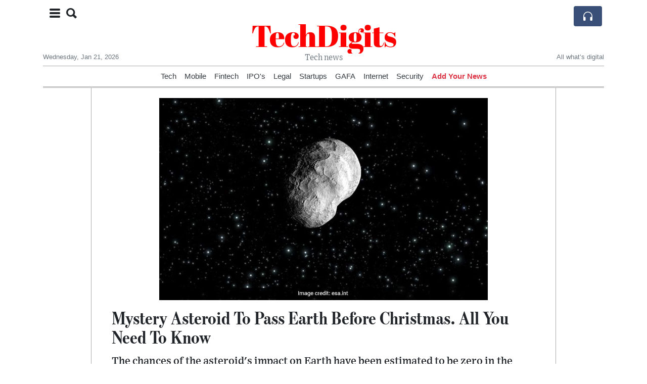

--- FILE ---
content_type: text/html; charset=UTF-8
request_url: https://techdigits.com/mystery-asteroid-to-pass-earth-before-christmas-all-you-need-to-know
body_size: 16092
content:
<!doctype html>
<html lang="en">
	<head>
		<title>Mystery Asteroid To Pass Earth Before Christmas. All You Need To Know - TechDigits</title>
		<meta charset="utf-8">
		<meta name="viewport" content="width=device-width, initial-scale=1, shrink-to-fit=no">
		<meta name="description" content="The chances of the asteroid&#039;s impact on Earth have been estimated to be zero in the next hundred years.">
		<meta name="author" content="">
		<meta name="keywords" content="mystery, asteroid, to, pass, earth, before, christmas, all, you, need, to, know">
		<meta name="twitter:title" content="Mystery Asteroid To Pass Earth Before Christmas. All You Need To Know - TechDigits">
		<meta name="twitter:description" content="The chances of the asteroid&#039;s impact on Earth have been estimated to be zero in the next hundred years.">
		<meta property="og:title" content="Mystery Asteroid To Pass Earth Before Christmas. All You Need To Know - TechDigits">
		<meta property="og:description" content="The chances of the asteroid&#039;s impact on Earth have been estimated to be zero in the next hundred years.">
		<meta property="og:site_name" content="TechDigits">
		<meta property="og:image" content="https://usfo.ainewslabs.com/images/22/12/ef76d91964cb1d9062a01f4fc476e360.jpg"><meta name="twitter:image" content="https://usfo.ainewslabs.com/images/22/12/ef76d91964cb1d9062a01f4fc476e360.jpg"><meta property="og:type" content="article"><meta property="og:url" content="https://techdigits.com/mystery-asteroid-to-pass-earth-before-christmas-all-you-need-to-know"><link rel="icon" href="/images/favicon/024evmkptppep-32x32.png" sizes="32x32" type="image/png">
<link rel="apple-touch-icon" href="/images/favicon/024evmkptppep-152x152.png" sizes="152x152" type="image/png">
<link rel="shortcut icon" href="/images/favicon/024evmkptppep-196x196.png" sizes="196x196" type="image/png"><link rel="stylesheet" href="/css/live/1928af88708d8ee1f28f348626cc2c7a.css">	</head>
		<body>
		<div class="container">
			<div class="news-top">
				<div class="d-none d-lg-block text-center" style="min-height: 1.5rem;">
								</div>
				<h1 class="news-title text-center m-0 overflow-hidden news-title-1">
					<a href="./" class="decoration-none" style="color:#FF0000">TechDigits</a>				</h1>
				<div class="news-top-add text-secondary">
					Tech news				</div>
				<div class="d-flex pt-2 pt-md-0 justify-content-between line-sm fs--3">
					<div class="text-secondary">Wednesday, Jan 21, 2026</div>
					<div class="dropdown">
												<span class="text-secondary">All what’s digital</span>
											</div>
				</div>
								<div class="position-absolute top-0 left-0">
					<button type="button" class="btn" data-click="showsidecat">
						<i class="ion-navicon-round fs-4"></i>
												<i class="ion-search fs-4 ml-2"></i>
											</button>
				</div>
								<div class="d-lg-nonex position-absolute top-0 right-0 mt-2 mr-1 pt-1">
									<div class="rw-listen-link d-none h-100">
						<a href="#" class="d-flex align-items-center h-100 text-white py-2 px-3 decoration-none rounded" data-click="rwopen" style="background-color: #394F78">
							<img src="data:image/svg+xml,%3Csvg xmlns='http://www.w3.org/2000/svg' width='16' height='16' fill='%23ffffff' class='bi bi-headphones' viewBox='0 0 16 16'%3E%3Cpath d='M8 3a5 5 0 0 0-5 5v1h1a1 1 0 0 1 1 1v3a1 1 0 0 1-1 1H3a1 1 0 0 1-1-1V8a6 6 0 1 1 12 0v5a1 1 0 0 1-1 1h-1a1 1 0 0 1-1-1v-3a1 1 0 0 1 1-1h1V8a5 5 0 0 0-5-5z'/%3E%3C/svg%3E" alt="" width="24" height="24">
						</a>
					</div>
								</div>
			</div>
						<div class="d-none d-lg-block">
				<div class="d-flex justify-content-center">
					<div id="headermenulinks" class="flex-grow-1 d-flex justify-content-center py-2 overflow-hidden text-nowrap"><div class="px-2"><a href="category?ref="  class="text-dark decoration-none fs--1" >Tech</a></div><div class="px-2"><a href="category?ref="  class="text-dark decoration-none fs--1" >Mobile</a></div><div class="px-2"><a href="category?ref="  class="text-dark decoration-none fs--1" >Fintech</a></div><div class="px-2"><a href="uwcdvv-ipo-s"  class="text-dark decoration-none fs--1" >IPO&#039;s</a></div><div class="px-2"><a href="category?ref="  class="text-dark decoration-none fs--1" >Legal</a></div><div class="px-2"><a href="category?ref="  class="text-dark decoration-none fs--1" >Startups</a></div><div class="px-2"><a href="category?ref="  class="text-dark decoration-none fs--1" >GAFA</a></div><div class="px-2"><a href="category?ref="  class="text-dark decoration-none fs--1" >Internet</a></div><div class="px-2"><a href="category?ref="  class="text-dark decoration-none fs--1" >Security</a></div><div class="px-2"><a href="addnews" class="text-danger font-weight-bold decoration-none fs--1">Add Your News</a></div></div>					<div id="headmore" class="d-none text-white py-2 px-3 rounded align-self-start fs-1" style="background-color: #394F78; min-height: 2.2rem;" data-click="toggleheadlinks"><i class="ion-arrow-down-b"></i></div>
									</div>
			</div>
						<hr class="top-border my-0">
			<div id="pagecontent">
				<div class="row">
	<div class="col-xl-1"></div>
	<div class="col-xl-10">
		<div class="small-news-wrap">
			<div class="text-center position-relative"><img src="https://usfo.ainewslabs.com/images/22/12/ef76d91964cb1d9062a01f4fc476e360.jpg" alt="Mystery Asteroid To Pass Earth Before Christmas. All You Need To Know" class="img-fluid"></div><h1 class="art-title pt-3">Mystery Asteroid To Pass Earth Before Christmas. All You Need To Know</h1><div class="d-md-flex"></div><div class="art-text art-subtitle pb-3">The chances of the asteroid&#039;s impact on Earth have been estimated to be zero in the next hundred years.</div><div class="art-text art-body pb-3"><p>Space lovers are in for a treat this Christmas. According to the European Space Agency (ESA), this holiday season you may very well be able to spot an asteroid not larger than the Statue of Liberty, that is travelling towards the Earth.<br><br>The asteroid is expected to make a close approach to Earth, passing a mere 6,86,000 km away from the planet, on December 15.</p><p><br><div align="center"><img style="" src="/images/22/12/m-2enbpkppvvv.jpg" class="img-fluid d-block mx-auto"><br></div>According to the space agency, the distance between the asteroid and Earth as it passes by will be under two lunar distances.<br><br>Countries in the southern hemisphere will be able to get a better view of this mid-size asteroid than those in the&nbsp;northern hemisphere. The asteroid, named 2015 RN35, will be visible to those in Europe until about December 19, as per ESA.&nbsp;<br><br>Asteroids are small, rocky chunks of minerals that orbit the Sun. As they are smaller than planets, they are called minor planets. Sharing details, Richard Moissl, ESA Head of Planetary Defence said: "This middle-sized asteroid, 60-140 metres in diameter, will fly close to Earth on 15 December, becoming visible to amateur astronomers around the globe. Join the challenge to spot it with #ESAChristmasAsteroid."<br><br>However, actually spotting the asteroid may be a challenge given that it does not shine bright. It has a visual magnitude below 14 in the night sky, comparable to that of Pluto. As per ESA, telescopes that are 30 cm and larger can help spot the Christmas asteroid.<br><br>This asteroid is particularly interesting because not much is known about it, ESA said in a statement. “We don't know what it's made of or precisely how big it is or if it's spinning on its axis or even know its orbit particularly well,” adding that Near-Earth asteroids like this one are important as they offer “key insights into the composition and trajectory of potentially hazardous objects.”<br><br>The chances of the asteroid's impact on Earth have been estimated to be zero in the next hundred years.</p></div>			
			<div class="d-flex"><div class="py-2"><ul class="list-inline share-article"><li class="list-inline-item mr-1"><a href="https://www.facebook.com/sharer/sharer.php?u=https%3A%2F%2Ftechdigits.com%2Fmystery-asteroid-to-pass-earth-before-christmas-all-you-need-to-know" class="ion-social-facebook" target="_blank"></a></li><li class="list-inline-item mr-1"><a href="https://twitter.com/intent/tweet?url=https%3A%2F%2Ftechdigits.com%2Fmystery-asteroid-to-pass-earth-before-christmas-all-you-need-to-know&text=Mystery+Asteroid+To+Pass+Earth+Before+Christmas.+All+You+Need+To+Know" class="ion-social-twitter" target="_blank"></a></li><li class="list-inline-item mr-1"><a href="https://www.reddit.com/submit?url=https%3A%2F%2Ftechdigits.com%2Fmystery-asteroid-to-pass-earth-before-christmas-all-you-need-to-know" class="ion-social-reddit" target="_blank"></a></li><li class="list-inline-item mr-1"><a href="mailto:?to=&body=https://techdigits.com/mystery-asteroid-to-pass-earth-before-christmas-all-you-need-to-know&subject=Mystery Asteroid To Pass Earth Before Christmas. All You Need To Know" class="ion-email"></a></li></ul></div></div><div class="position-relative text-center py-4"><h5 class="position-absolute absolute-center"><span class="d-inline-block px-3 bg-white text-secondary text-uppercase">Newsletter</span></h5><hr></div><form class="auto" data-callback="onnewsletter"><input type="hidden" name="do" value="newsletter"><input type="hidden" name="ref" value="eernkz"><div class="pb-2"><strong class="done text-success"></strong></div><div class="form-group"><div class="input-group"><input type="email" name="email" class="form-control" placeholder="email@address.com" required><div class="input-group-append"><button class="btn btn-primary">Subscribe</button></div></div></div></form><div class="position-relative text-center py-4"><h5 class="position-absolute absolute-center"><span class="d-inline-block px-3 bg-white text-secondary text-uppercase">Related Articles</span></h5><hr></div><div id="relatedlist"><div class="small-news has-video" data-ref="etkkbr" data-href="ftx-s-bankman-fried-headed-for-jail-after-judge-revokes-bail"><div class="small-news-img"><a href="ftx-s-bankman-fried-headed-for-jail-after-judge-revokes-bail" title="FTX&#039;s Bankman-Fried headed for jail after judge revokes bail"><img src="https://usfo.ainewslabs.com/images/23/08/829tfaxzrv_t.jpg" class="img-fluid" loading="lazy"></a></div><a href="ftx-s-bankman-fried-headed-for-jail-after-judge-revokes-bail" title="FTX&#039;s Bankman-Fried headed for jail after judge revokes bail" class="small-news-in decoration-none"><h3 class="text-black mb-0">FTX&#039;s Bankman-Fried headed for jail after judge revokes bail</h3><div class="news-desc text-dark pt-2">US District Judge Lewis Kaplan on Friday revoked Sam Bankman-Fried&#039;s bail, after finding probable cause that the indicted founder of the bankrupt FTX cryptocurrency exchange tam...</div></a></div><div class="small-news has-video" data-ref="etkkbp" data-href="congressman-alleges-that-covid-was-pre-planned-by-an-elite-group-of-people-event-201"><div class="small-news-img"><a href="congressman-alleges-that-covid-was-pre-planned-by-an-elite-group-of-people-event-201" title="Congressman alleges that covid was “pre-planned by an elite group of people. Event 201”."><img src="https://usfo.ainewslabs.com/images/23/08/r-3enkebkrttt_t.jpg" class="img-fluid" loading="lazy"></a></div><a href="congressman-alleges-that-covid-was-pre-planned-by-an-elite-group-of-people-event-201" title="Congressman alleges that covid was “pre-planned by an elite group of people. Event 201”." class="small-news-in decoration-none"><h3 class="text-black mb-0">Congressman alleges that covid was “pre-planned by an elite group of people. Event 201”.</h3><div class="news-desc text-dark pt-2">US Congressman Ron Johnson has made notable claims suggesting that the outbreak of COVID-19 was &#039;pre-planned by an elite group of people&#039; and cited &#039;Event 201&#039; in his remarks. T...</div></a></div><div class="small-news has-video" data-ref="etkkvr" data-href="criminals-are-treated-as-victims-and-victims-are-treated-as-criminals"><div class="small-news-img"><a href="criminals-are-treated-as-victims-and-victims-are-treated-as-criminals" title="Criminals are treated as victims, and victims are treated as criminals"><img src="https://usfo.ainewslabs.com/images/23/08/r-3enkezttzer_t.jpg" class="img-fluid" loading="lazy"></a></div><a href="criminals-are-treated-as-victims-and-victims-are-treated-as-criminals" title="Criminals are treated as victims, and victims are treated as criminals" class="small-news-in decoration-none"><h3 class="text-black mb-0">Criminals are treated as victims, and victims are treated as criminals</h3><div class="news-desc text-dark pt-2">Can’t make this up! Stockton convenience store owners who put the beat down on a would-be-thief in viral video are now under investigation for assault!</div></a></div><div class="small-news" data-ref="etkkve" data-href="zoom-which-helped-millions-work-from-home-during-the-pandemic-is-requiring-employees-return-to-the-office"><div class="small-news-img"><a href="zoom-which-helped-millions-work-from-home-during-the-pandemic-is-requiring-employees-return-to-the-office" title="Zoom, which helped millions work from home during the pandemic, is requiring employees return to the office"><img src="https://usfo.ainewslabs.com/images/23/08/r-2enkezteetm_t.jpg" class="img-fluid" loading="lazy"></a></div><a href="zoom-which-helped-millions-work-from-home-during-the-pandemic-is-requiring-employees-return-to-the-office" title="Zoom, which helped millions work from home during the pandemic, is requiring employees return to the office" class="small-news-in decoration-none"><h3 class="text-black mb-0">Zoom, which helped millions work from home during the pandemic, is requiring employees return to the office</h3><div class="news-desc text-dark pt-2">Employees who live near a Zoom location must be on-site two days a week, a company spokesperson said. A “hybrid approach” is most effective for Zoom, she said, because it will b...</div></a></div><div class="small-news has-video" data-ref="etkktb" data-href="chaos-erupts-in-new-york-park-as-live-youtube-streamer-s-giveaway-goes-awry"><div class="small-news-img"><a href="chaos-erupts-in-new-york-park-as-live-youtube-streamer-s-giveaway-goes-awry" title="Chaos Erupts in New York Park as Live YouTube Streamer&#039;s Giveaway Goes Awry"><img src="https://usfo.ainewslabs.com/images/23/08/r-2enkernbpbv_t.jpg" class="img-fluid" loading="lazy"></a></div><a href="chaos-erupts-in-new-york-park-as-live-youtube-streamer-s-giveaway-goes-awry" title="Chaos Erupts in New York Park as Live YouTube Streamer&#039;s Giveaway Goes Awry" class="small-news-in decoration-none"><h3 class="text-black mb-0">Chaos Erupts in New York Park as Live YouTube Streamer&#039;s Giveaway Goes Awry</h3><div class="news-desc text-dark pt-2">Popular Twitch and YouTube Streamer&#039;s Event Turns Into Dangerous Crowd Control Situation</div></a></div><div class="small-news has-video" data-ref="etkktt" data-href="the-royal-palace-in-oslo-norway-man-tries-to-fight-the-king-s-guard"><div class="small-news-img"><a href="the-royal-palace-in-oslo-norway-man-tries-to-fight-the-king-s-guard" title="The Royal Palace in Oslo, Norway: Man tries to fight the King’s Guard"><img src="https://usfo.ainewslabs.com/images/23/08/r-3enkerpmnzt_t.jpg" class="img-fluid" loading="lazy"></a></div><a href="the-royal-palace-in-oslo-norway-man-tries-to-fight-the-king-s-guard" title="The Royal Palace in Oslo, Norway: Man tries to fight the King’s Guard" class="small-news-in decoration-none"><h3 class="text-black mb-0">The Royal Palace in Oslo, Norway: Man tries to fight the King’s Guard</h3><div class="news-desc text-dark pt-2"></div></a></div><div class="small-news has-video" data-ref="etkktr" data-href="one-day-you-will-look-back-and-see-that-all-along-you-were-blooming-morgan-harper-nichols"><div class="small-news-img"><a href="one-day-you-will-look-back-and-see-that-all-along-you-were-blooming-morgan-harper-nichols" title="&quot;One day you will look back and see that all along you were blooming.&quot; - Morgan Harper Nichols"><img src="https://usfo.ainewslabs.com/images/23/08/r-3enkerpbbpe_t.jpg" class="img-fluid" loading="lazy"></a></div><a href="one-day-you-will-look-back-and-see-that-all-along-you-were-blooming-morgan-harper-nichols" title="&quot;One day you will look back and see that all along you were blooming.&quot; - Morgan Harper Nichols" class="small-news-in decoration-none"><h3 class="text-black mb-0">&quot;One day you will look back and see that all along you were blooming.&quot; - Morgan Harper Nichols</h3><div class="news-desc text-dark pt-2"></div></a></div><div class="small-news has-video" data-ref="etkkte" data-href="that-s-why-i-am-not-using-online-instructors"><div class="small-news-img"><a href="that-s-why-i-am-not-using-online-instructors" title="That’s why I am not using online instructors"><img src="https://usfo.ainewslabs.com/images/23/08/r-3enkerpbver_t.jpg" class="img-fluid" loading="lazy"></a></div><a href="that-s-why-i-am-not-using-online-instructors" title="That’s why I am not using online instructors" class="small-news-in decoration-none"><h3 class="text-black mb-0">That’s why I am not using online instructors</h3><div class="news-desc text-dark pt-2"></div></a></div><div class="small-news has-video" data-ref="etkkrt" data-href="albert-einstein-not-in-black-and-white-but-in-lifelike-color-using-ai"><div class="small-news-img"><a href="albert-einstein-not-in-black-and-white-but-in-lifelike-color-using-ai" title="Albert Einstein not in black and white, but in lifelike color using AI."><img src="https://usfo.ainewslabs.com/images/23/08/r-3enkeekerbk_t.jpg" class="img-fluid" loading="lazy"></a></div><a href="albert-einstein-not-in-black-and-white-but-in-lifelike-color-using-ai" title="Albert Einstein not in black and white, but in lifelike color using AI." class="small-news-in decoration-none"><h3 class="text-black mb-0">Albert Einstein not in black and white, but in lifelike color using AI.</h3><div class="news-desc text-dark pt-2">Finally, historical footage can be seen in vibrant color.</div></a></div><div class="small-news" data-ref="etkmke" data-href="amazon-adds-video-telemedicine-visits-nationwide-to-its-virtual-clinic"><div class="small-news-img"><a href="amazon-adds-video-telemedicine-visits-nationwide-to-its-virtual-clinic" title="Amazon adds video telemedicine visits nationwide to its virtual clinic"><img src="https://usfo.ainewslabs.com/images/23/08/14cd54f6bdb95053a8b706703bb62462_t.jpg" class="img-fluid" loading="lazy"></a></div><a href="amazon-adds-video-telemedicine-visits-nationwide-to-its-virtual-clinic" title="Amazon adds video telemedicine visits nationwide to its virtual clinic" class="small-news-in decoration-none"><h3 class="text-black mb-0">Amazon adds video telemedicine visits nationwide to its virtual clinic</h3><div class="news-desc text-dark pt-2">Amazon is taking a step further into the healthcare industry by adding video telemedicine visits to its virtual clinic, which is now available in all 50 states. The e-commerce g...</div></a></div><div class="small-news" data-ref="etkkpz" data-href="meta-to-ask-eu-users-permission-to-show-targeted-advertising"><div class="small-news-img"><a href="meta-to-ask-eu-users-permission-to-show-targeted-advertising" title="Meta to ask EU users’ permission to show targeted advertising"><img src="https://usfo.ainewslabs.com/images/23/08/r-2enkepetrpn_t.jpg" class="img-fluid" loading="lazy"></a></div><a href="meta-to-ask-eu-users-permission-to-show-targeted-advertising" title="Meta to ask EU users’ permission to show targeted advertising" class="small-news-in decoration-none"><h3 class="text-black mb-0">Meta to ask EU users’ permission to show targeted advertising</h3><div class="news-desc text-dark pt-2">Social media giants Facebook and Instagram, owned by parent company Meta, are to seek permission from EU users to display personalised advertisements. The move challenges the pl...</div></a></div><div class="small-news" data-ref="etkkpb" data-href="french-news-agency-afp-sues-elon-musk-s-x-over-copyright"><div class="small-news-img"><a href="french-news-agency-afp-sues-elon-musk-s-x-over-copyright" title="French News Agency AFP Sues Elon Musk&#039;s X Over Copyright"><img src="https://usfo.ainewslabs.com/images/23/08/08d9e10ca9e066d197dcc1d7c97feb49_t.jpg" class="img-fluid" loading="lazy"></a></div><a href="french-news-agency-afp-sues-elon-musk-s-x-over-copyright" title="French News Agency AFP Sues Elon Musk&#039;s X Over Copyright" class="small-news-in decoration-none"><h3 class="text-black mb-0">French News Agency AFP Sues Elon Musk&#039;s X Over Copyright</h3><div class="news-desc text-dark pt-2">On the global battlefront for tech firms to pay for news, French News Agency AFP has filed a copyright lawsuit against social media giant Twitter, recently rebranded as X and ow...</div></a></div></div><div id="loader" class="text-center py-5"><form action=""><input type="hidden" name="do" value="load"><input type="hidden" name="lang" value="en"><input type="hidden" name="last" value="12"><input type="hidden" name="num" value="12"><input type="hidden" name="page" value="article"><input type="hidden" name="skip" value="eernkz"><button type="button" class="btn btn-outline-secondary btn-lg rounded-0 fs--2 text-uppercase btn-xxl" data-click="morenews">Load More</button></form></div>		</div>
	</div>
	<div class="col-xl-1"></div>
</div>
<div id="modalwhatsapp" class="modal" tabindex="-1" role="dialog" data-backdrop="static">
	<div class="modal-dialog" role="document">
		<div class="modal-content">
			
			<div class="modal-header">
				<h6 class="modal-title"><i class="ion-social-whatsapp fs-2 align-middle" style="color: #3CBF4D"></i> <span class="align-middle">WhatsApp</span></h6>
				<button type="button" class="close" data-dismiss="modal" aria-label="Close"><span aria-hidden="true">&times;</span></button>
			</div>
			<form class="auto" data-callback="onwhatsapp">
				<input type="hidden" name="do" value="newsletter">
				<input type="hidden" name="act" value="whatsapp">
				<input type="hidden" name="ref" value="">
				<div class="modal-body">
					<div class="form-group pb-5">
						<label>Subscribe also to our WhatsApp channel:</label>
						<div class="input-group">
														<input type="text" name="phone" class="form-control" value="" required>
							<div class="input-group-append"><button class="btn btn-success">Subscribe</button></div>
						</div>
					</div>
				</div>
			</form>
		</div>
	</div>
</div>
<script type="text/javascript">
	var ARTMEDIA=[{"image":"https:\/\/usfo.ainewslabs.com\/images\/22\/12\/ef76d91964cb1d9062a01f4fc476e360.jpg","yt":"","yt_listtype":"","yt_list":"","yt_start":"","yt_end":"","video":"","text":"","image9x16":null,"video9x16":null}];
	var INSLIDER={};
	var VIDEOLIST=[];
	var PRSOURCE='';
	var PRREF='';
	var AREF='eernkz';
	var NEXTVIDEOART = '';
	var NEXTMUSIC = [];
</script>			</div>
		</div>
		<footer class="footer mt-5 bg-light">
			<div>
				<div class="container py-4">
					<div class="fs-5 text-news border-bottom" style="color:#FF0000">About</div>
					<div class="py-3 fs--1">
						<div class="row"><div class="col-sm-6 col-lg-9 py-1"><div class="row form-row gx-2"><div class="col-lg-6 pb-2"></div><div class="col-lg-6 pb-2">TechDigts is a leading technology articles portal, covering Mobiles, Gadgets, Softwares, Design, Apps, Domain, latest technologies.

Founded in 2000, TechDigits have about 1 million visitors per month. Have more than 200,000 subscribers.<br><a href="about" title="About" class="text-decoration-underline">Read more</a></div></div></div><div class="col-sm-6 col-lg-3"><ul class="list-unstyled row mb-0"><li class="col-sm-6 col-lg-12 pb-1"><a href="category?ref="  class="text-dark" >Tech</a></li><li class="col-sm-6 col-lg-12 pb-1"><a href="category?ref="  class="text-dark" >Mobile</a></li><li class="col-sm-6 col-lg-12 pb-1"><a href="category?ref="  class="text-dark" >Fintech</a></li><li class="col-sm-6 col-lg-12 pb-1"><a href="uwcdvv-ipo-s"  class="text-dark" >IPO&#039;s</a></li><li class="col-sm-6 col-lg-12 pb-1"><a href="category?ref="  class="text-dark" >Legal</a></li><li class="col-sm-6 col-lg-12 pb-1"><a href="category?ref="  class="text-dark" >Startups</a></li><li class="col-sm-6 col-lg-12 pb-1"><a href="category?ref="  class="text-dark" >GAFA</a></li><li class="col-sm-6 col-lg-12 pb-1"><a href="category?ref="  class="text-dark" >Internet</a></li><li class="col-sm-6 col-lg-12 pb-1"><a href="category?ref="  class="text-dark" >Security</a></li><li class="col-sm-6 col-lg-12 pb-1"><a href="addnews" class="text-danger font-weight-bold decoration-none fs--2">Add Your News</a></li><li class="col-sm-6 col-lg-12 pb-1"><a href="rss" target="_blank" class="text-dark decoration-none fs--2" data-skipload="true"><i class="ion-social-rss icon-fw"></i> RSS</a></li></ul></div></div>					</div>
					<div class="fs--1 pt-3">
						<span class="text-secondary mr-1">&copy;2000-2026 TechDigits.com</span>
						<a href="contact" class="text-dark mx-1 d-inline-block">Contact Us</a>					</div>
				</div>
			</div>
		</footer>
				<div id="sidecategories" class="sidemenu">
			<div class="position-absolute top-0 right-0"><button class="btn py-0 fs-6" data-click="hiedside">&times;</button></div>
			<div class="fs-4 text-news border-bottom text-center py-2 px-4" style="color:#FF0000">TechDigits</div>
						<div class="pt-3 px-3">
				<form action="search">
					<div class="input-group">
						<input type="text" name="q" value="" class="form-control" placeholder="Search" required>
						<div class="input-group-append"><button class="btn btn-primary"><i class="ion-search"></i></button></div>
					</div>
				</form>
			</div>
						<div class="container">
				<div class="form-row py-3">
					<div class="col-md-6 pb-2"><a href="category?ref="  class="text-dark decoration-underline" >Tech</a></div><div class="col-md-6 pb-2"><a href="category?ref="  class="text-dark decoration-underline" >Mobile</a></div><div class="col-md-6 pb-2"><a href="category?ref="  class="text-dark decoration-underline" >Fintech</a></div><div class="col-md-6 pb-2"><a href="uwcdvv-ipo-s"  class="text-dark decoration-underline" >IPO&#039;s</a></div><div class="col-md-6 pb-2"><a href="category?ref="  class="text-dark decoration-underline" >Legal</a></div><div class="col-md-6 pb-2"><a href="category?ref="  class="text-dark decoration-underline" >Startups</a></div><div class="col-md-6 pb-2"><a href="category?ref="  class="text-dark decoration-underline" >GAFA</a></div><div class="col-md-6 pb-2"><a href="category?ref="  class="text-dark decoration-underline" >Internet</a></div><div class="col-md-6 pb-2"><a href="category?ref="  class="text-dark decoration-underline" >Security</a></div><div class="col-md-6 pb-2"><a href="addnews" class="text-danger font-weight-bold decoration-none fs--2">Add Your News</a></div>				</div>
			</div>
		</div>
						<div class="d-none">
			<audio id="linkplayer"></audio>
		</div>
		<div id="pageloadprogress">
			<div id="pageloadbar"></div>
		</div>
		<svg xmlns="http://www.w3.org/2000/svg" style="display: none;">
	<symbol id="rwiconplay" fill="currentColor" viewBox="0 0 16 16">
		<path d="m11.596 8.697-6.363 3.692c-.54.313-1.233-.066-1.233-.697V4.308c0-.63.692-1.01 1.233-.696l6.363 3.692a.802.802 0 0 1 0 1.393z"/>
	</symbol>
	<symbol id="rwiconpause" fill="currentColor" viewBox="0 0 16 16">
		<path d="M5.5 3.5A1.5 1.5 0 0 1 7 5v6a1.5 1.5 0 0 1-3 0V5a1.5 1.5 0 0 1 1.5-1.5zm5 0A1.5 1.5 0 0 1 12 5v6a1.5 1.5 0 0 1-3 0V5a1.5 1.5 0 0 1 1.5-1.5z"/>
	</symbol>
	<symbol id="rwiconback" fill="currentColor" viewBox="0 0 16 16">
		<path d="M.5 3.5A.5.5 0 0 0 0 4v8a.5.5 0 0 0 1 0V8.753l6.267 3.636c.54.313 1.233-.066 1.233-.697v-2.94l6.267 3.636c.54.314 1.233-.065 1.233-.696V4.308c0-.63-.693-1.01-1.233-.696L8.5 7.248v-2.94c0-.63-.692-1.01-1.233-.696L1 7.248V4a.5.5 0 0 0-.5-.5z"/>
	</symbol>
	<symbol id="rwiconnext" fill="currentColor" viewBox="0 0 16 16">
		<path d="M15.5 3.5a.5.5 0 0 1 .5.5v8a.5.5 0 0 1-1 0V8.753l-6.267 3.636c-.54.313-1.233-.066-1.233-.697v-2.94l-6.267 3.636C.693 12.703 0 12.324 0 11.693V4.308c0-.63.693-1.01 1.233-.696L7.5 7.248v-2.94c0-.63.693-1.01 1.233-.696L15 7.248V4a.5.5 0 0 1 .5-.5z"/>
	</symbol>
	<symbol id="rwiconup" fill="currentColor" viewBox="0 0 16 16">
		<path fill-rule="evenodd" d="M7.646 4.646a.5.5 0 0 1 .708 0l6 6a.5.5 0 0 1-.708.708L8 5.707l-5.646 5.647a.5.5 0 0 1-.708-.708l6-6z"/>
	</symbol>
	<symbol id="rwicondown" fill="currentColor" viewBox="0 0 16 16">
		<path fill-rule="evenodd" d="M1.646 4.646a.5.5 0 0 1 .708 0L8 10.293l5.646-5.647a.5.5 0 0 1 .708.708l-6 6a.5.5 0 0 1-.708 0l-6-6a.5.5 0 0 1 0-.708z"/>
	</symbol>
</svg>

<div id="radiowidget">
	<div class="container px-0">
		<div class="rw-head">
			<div class="d-flex align-items-center py-2 py-md-0 px-3">
				<div>
					<button id="rwplaybutton" class="btn rwplaybutton" data-click="rwtoggle">
						<svg class="rwicon rwiconplay"><use xlink:href="#rwiconplay"/></svg>
						<svg class="rwicon rwiconpause"><use xlink:href="#rwiconpause"/></svg>
					</button>
				</div>
				<div class="flex-grow-1 overflow-hidden">
					<div class="d-flex align-items-center">
						<div id="rwtitle" class="rw-current-title flex-grow-1"></div>
						<div class="d-nonex d-md-block nowrap text-nowrap">
							<a href="#" class="text-white px-2 d-inline-block" data-click="rwplayprev">
								<svg class="rwicon rwicon-2"><use xlink:href="#rwiconback"/></svg>
							</a>
							<a href="#" class="text-white px-2 d-inline-block" data-click="rwplayfwd">
								<svg class="rwicon rwicon-2"><use xlink:href="#rwiconnext"/></svg>
							</a>
							<a href="#" class="rwopenlist text-white px-2 d-none d-md-inline-block" data-click="rwopenplist">
								<span class="align-middle fs--3 text-uppercase font-weight-bold">Playlist</span>
								<svg class="rwicon"><use xlink:href="#rwiconup"/></svg>
							</a>
							<a href="#" class="d-none rwhidelist text-white px-2" data-click="rwhideplist">
								<span class="align-middle fs--3 text-uppercase font-weight-bold">Hide</span>
								<svg class="rwicon"><use xlink:href="#rwicondown"/></svg>
							</a>
						</div>
					</div>
					<div class="d-none d-md-block position-relative pl-3 ps-3 pr-2 pe-2 pb-2">
						<div id="rwvawes"></div>
						<div id="rwprogress" class="rwprogress">
							<div id="rwprogressbar2" class="rwprogressbar"></div>
							<div id="rwctime2" class="rwtime">0:00</div>
							<div class="rwtotal">0:00</div>
						</div>
					</div>
				</div>
				<a href="#" class="d-md-none ml-2 ms-2 text-white text-center" data-click="rwexpand">
					<svg class="rwicon"><use xlink:href="#rwiconup"/></svg>
					<div class="fs--3 text-uppercase">Open</div>
				</a>
			</div>
		</div>
		<a href="#" class="rw-close d-none d-md-block" data-click="rwclose">
			<svg xmlns="http://www.w3.org/2000/svg" width="20" height="20" fill="#ffffff" viewBox="0 0 16 16">
				<path d="M2.146 2.854a.5.5 0 1 1 .708-.708L8 7.293l5.146-5.147a.5.5 0 0 1 .708.708L8.707 8l5.147 5.146a.5.5 0 0 1-.708.708L8 8.707l-5.146 5.147a.5.5 0 0 1-.708-.708L7.293 8 2.146 2.854Z"/>
			</svg>
		</a>
		<div class="rw-body text-white d-md-none">
			<div class="d-flex flex-column h-100">
				<div class="mb-auto rw-body-logo py-2">
					<h1 class="news-title text-center text-white m-0 overflow-hidden news-title-1">
					<span style="color:#FF0000">TechDigits</span>					</h1>
					<div class="news-top-add text-white">
						Tech news					</div>
				</div>
				<div class="px-3">
					<div id="rwmobiletitle" class="rw-current-title text-center font-weight-semibold"></div>
				</div>
				<div class="px-4 mt-auto">
					<div class="d-flex align-items-center px-3">
						<div id="rwctime1" class="rwtime">0:00</div>
						<div class="flex-grow-1 px-3">
							<div class="rwprogress">
								<div id="rwprogressbar1" class="rwprogressbar"></div>
							</div>
						</div>
						<div class="rwtotal">0:00</div>
					</div>
					<div class="d-flex align-items-center justify-content-center py-3">
						<a href="#" class="text-white px-3" data-click="rwplayprev">
							<svg class="rwicon rwicon-3"><use xlink:href="#rwiconback"/></svg>
						</a>
						<div class="px-3 mx-2">
							<button id="rwmobileplaybutton" class="btn rwplaybutton" data-click="rwtoggle">
								<svg class="rwicon rwiconplay"><use xlink:href="#rwiconplay"/></svg>
								<svg class="rwicon rwiconpause"><use xlink:href="#rwiconpause"/></svg>
							</button>
						</div>
						<a href="#" class="text-white px-3" data-click="rwplayfwd">
							<svg class="rwicon rwicon-3"><use xlink:href="#rwiconnext"/></svg>
						</a>
					</div>
				</div>
				<a href="#" class="d-block text-center text-white p-3 rw-body-close" data-click="rwexpand">
					<span class="align-middle fs--3 text-uppercase font-weight-bold">Close</span>
					<svg class="rwicon"><use xlink:href="#rwicondown"/></svg>
				</a>
			</div>
		</div>
	</div>
	<div id="rwplaylist">
		<div id="rwlist" class="bg-white">
			<div class="container">
				<a href="#" class="d-flex align-items-center rwpl-item rwpl-item-aetkkbr text-dark" data-click="rwplay" data-ref="aetkkbr" data-src="https://usfo.ainewslabs.com/images/23/08/ca82bbda14feeb26740f3a2f070331b8.mp3" data-title="FTX&#039;s Bankman-Fried headed for jail after judge revokes bail" data-image="" data-href="ftx-s-bankman-fried-headed-for-jail-after-judge-revokes-bail"><div class="px-2"><div class="rwpl-item-icon d-flex align-items-center justify-content-center"><svg class="rwicon rwiconplay"><use xlink:href="#rwiconplay"/></svg><svg class="rwicon rwiconpause"><use xlink:href="#rwiconpause"/></svg></div></div><div class="rw-title">FTX&#039;s Bankman-Fried headed for jail after judge revokes bail</div></a><a href="#" class="d-flex align-items-center rwpl-item rwpl-item-aetkmmm text-dark" data-click="rwplay" data-ref="aetkmmm" data-src="https://usfo.ainewslabs.com/images/23/08/0d3ef3b7a1999a7db828d53400a62166.mp3" data-title="America&#039;s First New Nuclear Reactor in Nearly Seven Years Begins Operations" data-image="" data-href="america-s-first-new-nuclear-reactor-in-nearly-seven-years-begins-operations"><div class="px-2"><div class="rwpl-item-icon d-flex align-items-center justify-content-center"><svg class="rwicon rwiconplay"><use xlink:href="#rwiconplay"/></svg><svg class="rwicon rwiconpause"><use xlink:href="#rwiconpause"/></svg></div></div><div class="rw-title">America&#039;s First New Nuclear Reactor in Nearly Seven Years Begins Operations</div></a><a href="#" class="d-flex align-items-center rwpl-item rwpl-item-aetkmmb text-dark" data-click="rwplay" data-ref="aetkmmb" data-src="https://usfo.ainewslabs.com/images/23/08/564800103da94b4dd5c03d886b5d1eb3.mp3" data-title="Southeast Asia moves closer to economic unity with new regional payments system" data-image="" data-href="southeast-asia-moves-closer-to-economic-unity-with-new-regional-payments-system"><div class="px-2"><div class="rwpl-item-icon d-flex align-items-center justify-content-center"><svg class="rwicon rwiconplay"><use xlink:href="#rwiconplay"/></svg><svg class="rwicon rwiconpause"><use xlink:href="#rwiconpause"/></svg></div></div><div class="rw-title">Southeast Asia moves closer to economic unity with new regional payments system</div></a><a href="#" class="d-flex align-items-center rwpl-item rwpl-item-aetkmbn text-dark" data-click="rwplay" data-ref="aetkmbn" data-src="https://usfo.ainewslabs.com/images/23/08/397a7d348d77095e39177581af6dc742.mp3" data-title="Today Hunter Biden’s best friend and business associate, Devon Archer, testified that Joe Biden met in Georgetown with Russian Moscow Mayor&#039;s Wife Yelena Baturina who later paid Hunter Biden $3.5 million in so called “consulting fees”" data-image="" data-href="today-hunter-biden-s-best-friend-and-business-associate-devon-archer-testified-that-joe-biden-met-with-russia-s-yelena"><div class="px-2"><div class="rwpl-item-icon d-flex align-items-center justify-content-center"><svg class="rwicon rwiconplay"><use xlink:href="#rwiconplay"/></svg><svg class="rwicon rwiconpause"><use xlink:href="#rwiconpause"/></svg></div></div><div class="rw-title">Today Hunter Biden’s best friend and business associate, Devon Archer, testified that Joe Biden met in Georgetown with Russian Moscow Mayor&#039;s Wife Yelena Baturina who later paid Hunter Biden $3.5 million in so called “consulting fees”</div></a><a href="#" class="d-flex align-items-center rwpl-item rwpl-item-aetktzm text-dark" data-click="rwplay" data-ref="aetktzm" data-src="https://usfo.ainewslabs.com/images/23/07/ed734490096cf59ba05e71ac3a76505a.mp3" data-title="Google testing journalism AI. We are doing it already 2 years, and without Google biased propoganda and manipulated censorship" data-image="" data-href="google-testing-journalism-ai-we-are-doing-it-already-2-years-and-without-google-biased-propoganda-and-manipulated"><div class="px-2"><div class="rwpl-item-icon d-flex align-items-center justify-content-center"><svg class="rwicon rwiconplay"><use xlink:href="#rwiconplay"/></svg><svg class="rwicon rwiconpause"><use xlink:href="#rwiconpause"/></svg></div></div><div class="rw-title">Google testing journalism AI. We are doing it already 2 years, and without Google biased propoganda and manipulated censorship</div></a><a href="#" class="d-flex align-items-center rwpl-item rwpl-item-aetktzb text-dark" data-click="rwplay" data-ref="aetktzb" data-src="https://usfo.ainewslabs.com/images/23/07/67df26311215a43741abf1eea1b8f767.mp3" data-title="Musk announces Twitter name and logo change to X.com" data-image="" data-href="musk-announces-twitter-name-and-logo-change-to-x-com"><div class="px-2"><div class="rwpl-item-icon d-flex align-items-center justify-content-center"><svg class="rwicon rwiconplay"><use xlink:href="#rwiconplay"/></svg><svg class="rwicon rwiconpause"><use xlink:href="#rwiconpause"/></svg></div></div><div class="rw-title">Musk announces Twitter name and logo change to X.com</div></a><a href="#" class="d-flex align-items-center rwpl-item rwpl-item-aetkttk text-dark" data-click="rwplay" data-ref="aetkttk" data-src="https://usfo.ainewslabs.com/images/23/07/17dbc45dc4cde39b45a828b5f305a4d2.mp3" data-title="The future of sports" data-image="" data-href="the-future-of-sports"><div class="px-2"><div class="rwpl-item-icon d-flex align-items-center justify-content-center"><svg class="rwicon rwiconplay"><use xlink:href="#rwiconplay"/></svg><svg class="rwicon rwiconpause"><use xlink:href="#rwiconpause"/></svg></div></div><div class="rw-title">The future of sports</div></a><a href="#" class="d-flex align-items-center rwpl-item rwpl-item-aetkeee text-dark" data-click="rwplay" data-ref="aetkeee" data-src="https://usfo.ainewslabs.com/images/23/07/e8a46734a01779541954469daa972e69.mp3" data-title="TikTok Takes On Spotify And Apple, Launches Own Music Service" data-image="" data-href="tiktok-takes-on-spotify-and-apple-launches-own-music-service"><div class="px-2"><div class="rwpl-item-icon d-flex align-items-center justify-content-center"><svg class="rwicon rwiconplay"><use xlink:href="#rwiconplay"/></svg><svg class="rwicon rwiconpause"><use xlink:href="#rwiconpause"/></svg></div></div><div class="rw-title">TikTok Takes On Spotify And Apple, Launches Own Music Service</div></a><a href="#" class="d-flex align-items-center rwpl-item rwpl-item-aetkper text-dark" data-click="rwplay" data-ref="aetkper" data-src="https://usfo.ainewslabs.com/images/23/07/afcc2229241d7f95526434a8cbe7628a.mp3" data-title="Hacktivist Collective Anonymous Launches &#039;Project Disclosure&#039; to Unearth Information on UFOs and ETIs" data-image="" data-href="hacktivist-collective-anonymous-launches-project-disclosure-to-unearth-information-on-ufos-and-etis"><div class="px-2"><div class="rwpl-item-icon d-flex align-items-center justify-content-center"><svg class="rwicon rwiconplay"><use xlink:href="#rwiconplay"/></svg><svg class="rwicon rwiconpause"><use xlink:href="#rwiconpause"/></svg></div></div><div class="rw-title">Hacktivist Collective Anonymous Launches &#039;Project Disclosure&#039; to Unearth Information on UFOs and ETIs</div></a><a href="#" class="d-flex align-items-center rwpl-item rwpl-item-aetkpee text-dark" data-click="rwplay" data-ref="aetkpee" data-src="https://usfo.ainewslabs.com/images/23/07/d67ff5e9b7a294597cfe93b315fadcb9.mp3" data-title="Typo sends millions of US military emails to Russian ally Mali" data-image="" data-href="typo-sends-millions-of-us-military-emails-to-russian-ally-mali"><div class="px-2"><div class="rwpl-item-icon d-flex align-items-center justify-content-center"><svg class="rwicon rwiconplay"><use xlink:href="#rwiconplay"/></svg><svg class="rwicon rwiconpause"><use xlink:href="#rwiconpause"/></svg></div></div><div class="rw-title">Typo sends millions of US military emails to Russian ally Mali</div></a><a href="#" class="d-flex align-items-center rwpl-item rwpl-item-aetmmez text-dark" data-click="rwplay" data-ref="aetmmez" data-src="https://usfo.ainewslabs.com/images/23/07/15b02d33bc0792240a2059fdb7ae9a58.mp3" data-title="Server Arrested For Theft After Refusing To Pay A Table&#039;s $100 Restaurant Bill When They Dined &amp; Dashed" data-image="" data-href="server-arrested-for-theft-after-refusing-to-pay-a-table-s-100-restaurant-bill-when-they-dined-dashed"><div class="px-2"><div class="rwpl-item-icon d-flex align-items-center justify-content-center"><svg class="rwicon rwiconplay"><use xlink:href="#rwiconplay"/></svg><svg class="rwicon rwiconpause"><use xlink:href="#rwiconpause"/></svg></div></div><div class="rw-title">Server Arrested For Theft After Refusing To Pay A Table&#039;s $100 Restaurant Bill When They Dined &amp; Dashed</div></a><a href="#" class="d-flex align-items-center rwpl-item rwpl-item-aetmzmn text-dark" data-click="rwplay" data-ref="aetmzmn" data-src="https://usfo.ainewslabs.com/images/23/07/8f863b676f76e0dfc3bb0c71dcd8134f.mp3" data-title="Democracy not: EU&#039;s Digital Commissioner Considers Shutting Down Social Media Platforms Amid Social Unrest" data-image="" data-href="democracy-not-eu-s-digital-commissioner-considers-shutting-down-social-media-platforms-amid-social-unrest"><div class="px-2"><div class="rwpl-item-icon d-flex align-items-center justify-content-center"><svg class="rwicon rwiconplay"><use xlink:href="#rwiconplay"/></svg><svg class="rwicon rwiconpause"><use xlink:href="#rwiconpause"/></svg></div></div><div class="rw-title">Democracy not: EU&#039;s Digital Commissioner Considers Shutting Down Social Media Platforms Amid Social Unrest</div></a><a href="#" class="d-flex align-items-center rwpl-item rwpl-item-aetmzmr text-dark" data-click="rwplay" data-ref="aetmzmr" data-src="https://usfo.ainewslabs.com/images/23/07/8e1a32c02bbacb77e42e28506cd69600.mp3" data-title="Sarah Silverman and Renowned Authors Lodge Copyright Infringement Case Against OpenAI and Meta" data-image="" data-href="sarah-silverman-and-renowned-authors-lodge-copyright-infringement-case-against-openai-and-meta"><div class="px-2"><div class="rwpl-item-icon d-flex align-items-center justify-content-center"><svg class="rwicon rwiconplay"><use xlink:href="#rwiconplay"/></svg><svg class="rwicon rwiconpause"><use xlink:href="#rwiconpause"/></svg></div></div><div class="rw-title">Sarah Silverman and Renowned Authors Lodge Copyright Infringement Case Against OpenAI and Meta</div></a><a href="#" class="d-flex align-items-center rwpl-item rwpl-item-aetmzpn text-dark" data-click="rwplay" data-ref="aetmzpn" data-src="https://usfo.ainewslabs.com/images/23/07/6dfb564cb881ef705c15e568af521133.mp3" data-title="Why Do Tech Executives Support Kennedy Jr.?" data-image="" data-href="why-do-tech-executives-support-kennedy-jr"><div class="px-2"><div class="rwpl-item-icon d-flex align-items-center justify-content-center"><svg class="rwicon rwiconplay"><use xlink:href="#rwiconplay"/></svg><svg class="rwicon rwiconpause"><use xlink:href="#rwiconpause"/></svg></div></div><div class="rw-title">Why Do Tech Executives Support Kennedy Jr.?</div></a><a href="#" class="d-flex align-items-center rwpl-item rwpl-item-aetmzpv text-dark" data-click="rwplay" data-ref="aetmzpv" data-src="https://usfo.ainewslabs.com/images/23/07/4cdf95dfd57ba9af7235dc3b61def255.mp3" data-title="The New York Times Announces Closure of its Sports Section in Favor of The Athletic" data-image="" data-href="the-new-york-times-announces-closure-of-its-sports-section-in-favor-of-the-athletic"><div class="px-2"><div class="rwpl-item-icon d-flex align-items-center justify-content-center"><svg class="rwicon rwiconplay"><use xlink:href="#rwiconplay"/></svg><svg class="rwicon rwiconpause"><use xlink:href="#rwiconpause"/></svg></div></div><div class="rw-title">The New York Times Announces Closure of its Sports Section in Favor of The Athletic</div></a><a href="#" class="d-flex align-items-center rwpl-item rwpl-item-aetmzpp text-dark" data-click="rwplay" data-ref="aetmzpp" data-src="https://usfo.ainewslabs.com/images/23/07/f28ba572462253ce5ab186fe50be6583.mp3" data-title="Florida Attorney General requests Meta CEO&#039;s testimony on company&#039;s platforms&#039; alleged facilitation of illicit activities" data-image="" data-href="florida-attorney-general-requests-meta-ceo-s-testimony-on-company-s-platforms-alleged-facilitation-of-illicit"><div class="px-2"><div class="rwpl-item-icon d-flex align-items-center justify-content-center"><svg class="rwicon rwiconplay"><use xlink:href="#rwiconplay"/></svg><svg class="rwicon rwiconpause"><use xlink:href="#rwiconpause"/></svg></div></div><div class="rw-title">Florida Attorney General requests Meta CEO&#039;s testimony on company&#039;s platforms&#039; alleged facilitation of illicit activities</div></a><a href="#" class="d-flex align-items-center rwpl-item rwpl-item-aetmebm text-dark" data-click="rwplay" data-ref="aetmebm" data-src="https://usfo.ainewslabs.com/images/23/07/950dc0e62d0ff4dabd366940b9466b62.mp3" data-title="The Poor Man With Money, Mark Zuckerberg, Unveils Twitter Replica with Heavy-Handed Censorship: A New Low in Innovation?" data-image="" data-href="meta-s-twitter-clone-launches-immediately-censors-anyone-with-unapproved-thoughts"><div class="px-2"><div class="rwpl-item-icon d-flex align-items-center justify-content-center"><svg class="rwicon rwiconplay"><use xlink:href="#rwiconplay"/></svg><svg class="rwicon rwiconpause"><use xlink:href="#rwiconpause"/></svg></div></div><div class="rw-title">The Poor Man With Money, Mark Zuckerberg, Unveils Twitter Replica with Heavy-Handed Censorship: A New Low in Innovation?</div></a><a href="#" class="d-flex align-items-center rwpl-item rwpl-item-aetmenr text-dark" data-click="rwplay" data-ref="aetmenr" data-src="https://usfo.ainewslabs.com/images/23/07/53f3b524785d646e6640073c7ac60c29.mp3" data-title="The Double-Edged Sword of AI:  AI is linked to layoffs in industry that created it" data-image="" data-href="the-double-edged-sword-of-ai-ai-is-linked-to-layoffs-in-industry-that-created-it"><div class="px-2"><div class="rwpl-item-icon d-flex align-items-center justify-content-center"><svg class="rwicon rwiconplay"><use xlink:href="#rwiconplay"/></svg><svg class="rwicon rwiconpause"><use xlink:href="#rwiconpause"/></svg></div></div><div class="rw-title">The Double-Edged Sword of AI:  AI is linked to layoffs in industry that created it</div></a><a href="#" class="d-flex align-items-center rwpl-item rwpl-item-aetmpzp text-dark" data-click="rwplay" data-ref="aetmpzp" data-src="https://usfo.ainewslabs.com/images/23/07/8f99a97739377b015be4b1bc00972cf0.mp3" data-title="US Sanctions on China&#039;s Chip Industry Backfire, Prompting Self-Inflicted Blowback" data-image="" data-href="us-sanctions-on-china-s-chip-industry-backfire-prompting-self-inflicted-blowback"><div class="px-2"><div class="rwpl-item-icon d-flex align-items-center justify-content-center"><svg class="rwicon rwiconplay"><use xlink:href="#rwiconplay"/></svg><svg class="rwicon rwiconpause"><use xlink:href="#rwiconpause"/></svg></div></div><div class="rw-title">US Sanctions on China&#039;s Chip Industry Backfire, Prompting Self-Inflicted Blowback</div></a><a href="#" class="d-flex align-items-center rwpl-item rwpl-item-aetmptz text-dark" data-click="rwplay" data-ref="aetmptz" data-src="https://usfo.ainewslabs.com/images/23/07/39c8021ef7c8ff62a1c0896ee3558076.mp3" data-title="Meta Copy Twitter with New App, Threads" data-image="" data-href="meta-copy-twitter-with-new-app-threads"><div class="px-2"><div class="rwpl-item-icon d-flex align-items-center justify-content-center"><svg class="rwicon rwiconplay"><use xlink:href="#rwiconplay"/></svg><svg class="rwicon rwiconpause"><use xlink:href="#rwiconpause"/></svg></div></div><div class="rw-title">Meta Copy Twitter with New App, Threads</div></a><a href="#" class="d-flex align-items-center rwpl-item rwpl-item-aetbbnz text-dark" data-click="rwplay" data-ref="aetbbnz" data-src="https://usfo.ainewslabs.com/images/23/07/e96f61eb2f030e74696b4645a11c8916.mp3" data-title="BlackRock Bitcoin ETF Application Refiled, Naming Coinbase as ‘Surveillance-Sharing’ Partner" data-image="" data-href="blackrock-bitcoin-etf-application-refiled-naming-coinbase-as-surveillance-sharing-partner"><div class="px-2"><div class="rwpl-item-icon d-flex align-items-center justify-content-center"><svg class="rwicon rwiconplay"><use xlink:href="#rwiconplay"/></svg><svg class="rwicon rwiconpause"><use xlink:href="#rwiconpause"/></svg></div></div><div class="rw-title">BlackRock Bitcoin ETF Application Refiled, Naming Coinbase as ‘Surveillance-Sharing’ Partner</div></a><a href="#" class="d-flex align-items-center rwpl-item rwpl-item-aetbbvt text-dark" data-click="rwplay" data-ref="aetbbvt" data-src="https://usfo.ainewslabs.com/images/23/07/51a8279feb3ee9aadcf92ad08886fc9a.mp3" data-title="UK Crypto and Stablecoin Regulations Become Law as Royal Assent is Granted" data-image="" data-href="uk-crypto-and-stablecoin-regulations-become-law-as-royal-assent-is-granted"><div class="px-2"><div class="rwpl-item-icon d-flex align-items-center justify-content-center"><svg class="rwicon rwiconplay"><use xlink:href="#rwiconplay"/></svg><svg class="rwicon rwiconpause"><use xlink:href="#rwiconpause"/></svg></div></div><div class="rw-title">UK Crypto and Stablecoin Regulations Become Law as Royal Assent is Granted</div></a><a href="#" class="d-flex align-items-center rwpl-item rwpl-item-aetbnbv text-dark" data-click="rwplay" data-ref="aetbnbv" data-src="https://usfo.ainewslabs.com/images/23/07/2e963604416c2fdbfa1ca4d2943e1eb6.mp3" data-title="A Delaware city wants to let businesses vote in its elections" data-image="" data-href="a-delaware-city-wants-to-let-businesses-vote-in-its-elections"><div class="px-2"><div class="rwpl-item-icon d-flex align-items-center justify-content-center"><svg class="rwicon rwiconplay"><use xlink:href="#rwiconplay"/></svg><svg class="rwicon rwiconpause"><use xlink:href="#rwiconpause"/></svg></div></div><div class="rw-title">A Delaware city wants to let businesses vote in its elections</div></a><a href="#" class="d-flex align-items-center rwpl-item rwpl-item-aetbnbz text-dark" data-click="rwplay" data-ref="aetbnbz" data-src="https://usfo.ainewslabs.com/images/23/07/537843cee302a4681e6706fb02d4425a.mp3" data-title="Alef Aeronautics Achieves Historic Milestone with Flight Certification for World&#039;s First Flying Car" data-image="" data-href="alef-aeronautics-achieves-historic-milestone-with-flight-certification-for-world-s-first-flying-car"><div class="px-2"><div class="rwpl-item-icon d-flex align-items-center justify-content-center"><svg class="rwicon rwiconplay"><use xlink:href="#rwiconplay"/></svg><svg class="rwicon rwiconpause"><use xlink:href="#rwiconpause"/></svg></div></div><div class="rw-title">Alef Aeronautics Achieves Historic Milestone with Flight Certification for World&#039;s First Flying Car</div></a><a href="#" class="d-flex align-items-center rwpl-item rwpl-item-aetbnbt text-dark" data-click="rwplay" data-ref="aetbnbt" data-src="https://usfo.ainewslabs.com/images/23/07/b3ffb453a08418a6b541151229534d66.mp3" data-title="Google Blocked Access to Canadian News in Response to New Legislation" data-image="" data-href="google-blocked-access-to-canadian-news-in-response-to-new-legislation"><div class="px-2"><div class="rwpl-item-icon d-flex align-items-center justify-content-center"><svg class="rwicon rwiconplay"><use xlink:href="#rwiconplay"/></svg><svg class="rwicon rwiconpause"><use xlink:href="#rwiconpause"/></svg></div></div><div class="rw-title">Google Blocked Access to Canadian News in Response to New Legislation</div></a><a href="#" class="d-flex align-items-center rwpl-item rwpl-item-aetbnbr text-dark" data-click="rwplay" data-ref="aetbnbr" data-src="https://usfo.ainewslabs.com/images/23/07/3f701b48cc8e244044ca8ef1d2cfbbce.mp3" data-title="French Politicians Advocate for Pan-European Regulation on Social Media Influencers" data-image="" data-href="french-politicians-advocate-for-pan-european-regulation-on-social-media-influencers"><div class="px-2"><div class="rwpl-item-icon d-flex align-items-center justify-content-center"><svg class="rwicon rwiconplay"><use xlink:href="#rwiconplay"/></svg><svg class="rwicon rwiconpause"><use xlink:href="#rwiconpause"/></svg></div></div><div class="rw-title">French Politicians Advocate for Pan-European Regulation on Social Media Influencers</div></a><a href="#" class="d-flex align-items-center rwpl-item rwpl-item-aetbnnn text-dark" data-click="rwplay" data-ref="aetbnnn" data-src="https://usfo.ainewslabs.com/images/23/07/82dc584d2eb999f736e11e3807a64f39.mp3" data-title="Melinda French Gates Advocates for Increased Female Representation in AI to Prevent Bias" data-image="" data-href="melinda-french-gates-advocates-for-increased-female-representation-in-ai-to-prevent-bias"><div class="px-2"><div class="rwpl-item-icon d-flex align-items-center justify-content-center"><svg class="rwicon rwiconplay"><use xlink:href="#rwiconplay"/></svg><svg class="rwicon rwiconpause"><use xlink:href="#rwiconpause"/></svg></div></div><div class="rw-title">Melinda French Gates Advocates for Increased Female Representation in AI to Prevent Bias</div></a><a href="#" class="d-flex align-items-center rwpl-item rwpl-item-aetbnnv text-dark" data-click="rwplay" data-ref="aetbnnv" data-src="https://usfo.ainewslabs.com/images/23/07/5a6831d0e353b493285c1bdac2244a3c.mp3" data-title="Snapchat+ gains 4 million paying subscribers in its first year" data-image="" data-href="snapchat-gains-4-million-paying-subscribers-in-its-first-year"><div class="px-2"><div class="rwpl-item-icon d-flex align-items-center justify-content-center"><svg class="rwicon rwiconplay"><use xlink:href="#rwiconplay"/></svg><svg class="rwicon rwiconpause"><use xlink:href="#rwiconpause"/></svg></div></div><div class="rw-title">Snapchat+ gains 4 million paying subscribers in its first year</div></a><a href="#" class="d-flex align-items-center rwpl-item rwpl-item-aetbnnz text-dark" data-click="rwplay" data-ref="aetbnnz" data-src="https://usfo.ainewslabs.com/images/23/07/9a319706da6867deba41246080ff09b6.mp3" data-title="Apple Makes History as the First Public Company Valued at $3 Trillion" data-image="" data-href="apple-makes-history-as-the-first-public-company-valued-at-3-trillion"><div class="px-2"><div class="rwpl-item-icon d-flex align-items-center justify-content-center"><svg class="rwicon rwiconplay"><use xlink:href="#rwiconplay"/></svg><svg class="rwicon rwiconpause"><use xlink:href="#rwiconpause"/></svg></div></div><div class="rw-title">Apple Makes History as the First Public Company Valued at $3 Trillion</div></a><a href="#" class="d-flex align-items-center rwpl-item rwpl-item-aetbnpn text-dark" data-click="rwplay" data-ref="aetbnpn" data-src="https://usfo.ainewslabs.com/images/23/07/0ee57f38ec1f18d1d1ba83bb1f6bad43.mp3" data-title="Elon Musk Implements Twitter Limits to Tackle Data Scraping, but Faces Criticism for Technical Misunderstanding" data-image="" data-href="elon-musk-implements-twitter-limits-to-tackle-data-scraping-but-faces-criticism-for-technical-misunderstanding"><div class="px-2"><div class="rwpl-item-icon d-flex align-items-center justify-content-center"><svg class="rwicon rwiconplay"><use xlink:href="#rwiconplay"/></svg><svg class="rwicon rwiconpause"><use xlink:href="#rwiconpause"/></svg></div></div><div class="rw-title">Elon Musk Implements Twitter Limits to Tackle Data Scraping, but Faces Criticism for Technical Misunderstanding</div></a><a href="#" class="d-flex align-items-center rwpl-item rwpl-item-aetbnpz text-dark" data-click="rwplay" data-ref="aetbnpz" data-src="https://usfo.ainewslabs.com/images/23/07/1f79950845a504386baa5d6f93555e14.mp3" data-title="EU and UK&#039;s Slow Electric Vehicle Adoption Raises Questions About the Transition to Green Mobility" data-image="" data-href="eu-and-uk-s-slow-electric-vehicle-adoption-raises-questions-about-the-transition-to-green-mobility"><div class="px-2"><div class="rwpl-item-icon d-flex align-items-center justify-content-center"><svg class="rwicon rwiconplay"><use xlink:href="#rwiconplay"/></svg><svg class="rwicon rwiconpause"><use xlink:href="#rwiconpause"/></svg></div></div><div class="rw-title">EU and UK&#039;s Slow Electric Vehicle Adoption Raises Questions About the Transition to Green Mobility</div></a><a href="#" class="d-flex align-items-center rwpl-item rwpl-item-aetbvtb text-dark" data-click="rwplay" data-ref="aetbvtb" data-src="https://usfo.ainewslabs.com/images/23/07/b3d4e0b3fc81ffdcba61c3773690d5d7.mp3" data-title="Top Companies Express Concerns Over Europe&#039;s Proposed AI Law, Citing Competitiveness and Investment Risks" data-image="" data-href="top-companies-express-concerns-over-europe-s-proposed-ai-law-citing-competitiveness-and-investment-risks"><div class="px-2"><div class="rwpl-item-icon d-flex align-items-center justify-content-center"><svg class="rwicon rwiconplay"><use xlink:href="#rwiconplay"/></svg><svg class="rwicon rwiconpause"><use xlink:href="#rwiconpause"/></svg></div></div><div class="rw-title">Top Companies Express Concerns Over Europe&#039;s Proposed AI Law, Citing Competitiveness and Investment Risks</div></a><a href="#" class="d-flex align-items-center rwpl-item rwpl-item-aetbvtt text-dark" data-click="rwplay" data-ref="aetbvtt" data-src="https://usfo.ainewslabs.com/images/23/07/43a3c3ed0ade3521936a6667bb42e84f.mp3" data-title="Meta Unveils Insights on AI Usage in Facebook and Instagram, Amid Growing Calls for Transparency" data-image="" data-href="meta-unveils-insights-on-ai-usage-in-facebook-and-instagram-amid-growing-calls-for-transparency"><div class="px-2"><div class="rwpl-item-icon d-flex align-items-center justify-content-center"><svg class="rwicon rwiconplay"><use xlink:href="#rwiconplay"/></svg><svg class="rwicon rwiconpause"><use xlink:href="#rwiconpause"/></svg></div></div><div class="rw-title">Meta Unveils Insights on AI Usage in Facebook and Instagram, Amid Growing Calls for Transparency</div></a><a href="#" class="d-flex align-items-center rwpl-item rwpl-item-aetbvte text-dark" data-click="rwplay" data-ref="aetbvte" data-src="https://usfo.ainewslabs.com/images/23/06/70528fc8b9e7402169aa782c678a9004.mp3" data-title="Crypto Scams Against Seniors Soar by 78% in 2022, Experts Urge Vigilance" data-image="" data-href="crypto-scams-against-seniors-soar-by-78-in-2022-experts-urge-vigilance"><div class="px-2"><div class="rwpl-item-icon d-flex align-items-center justify-content-center"><svg class="rwicon rwiconplay"><use xlink:href="#rwiconplay"/></svg><svg class="rwicon rwiconpause"><use xlink:href="#rwiconpause"/></svg></div></div><div class="rw-title">Crypto Scams Against Seniors Soar by 78% in 2022, Experts Urge Vigilance</div></a><a href="#" class="d-flex align-items-center rwpl-item rwpl-item-aetbtne text-dark" data-click="rwplay" data-ref="aetbtne" data-src="https://usfo.ainewslabs.com/images/23/06/r-2enmmpekrkz.mp3" data-title="The End of an Era: National Geographic Dismisses Last of Its Staff Writers" data-image="" data-href="the-end-of-an-era-national-geographic-dismisses-last-of-its-staff-writers"><div class="px-2"><div class="rwpl-item-icon d-flex align-items-center justify-content-center"><svg class="rwicon rwiconplay"><use xlink:href="#rwiconplay"/></svg><svg class="rwicon rwiconpause"><use xlink:href="#rwiconpause"/></svg></div></div><div class="rw-title">The End of an Era: National Geographic Dismisses Last of Its Staff Writers</div></a><a href="#" class="d-flex align-items-center rwpl-item rwpl-item-aetbrbb text-dark" data-click="rwplay" data-ref="aetbrbb" data-src="https://usfo.ainewslabs.com/images/23/06/c8fe59b4344c9fad065b5dc264e849fd.mp3" data-title="Shield Your Wallet: The Perils of Wireless Credit Card Theft" data-image="" data-href="shield-your-wallet-the-perils-of-wireless-credit-card-theft"><div class="px-2"><div class="rwpl-item-icon d-flex align-items-center justify-content-center"><svg class="rwicon rwiconplay"><use xlink:href="#rwiconplay"/></svg><svg class="rwicon rwiconpause"><use xlink:href="#rwiconpause"/></svg></div></div><div class="rw-title">Shield Your Wallet: The Perils of Wireless Credit Card Theft</div></a><a href="#" class="d-flex align-items-center rwpl-item rwpl-item-aetbrbz text-dark" data-click="rwplay" data-ref="aetbrbz" data-src="https://usfo.ainewslabs.com/images/23/06/524a43cad9cd4ff0ff9ac04643e3cedf.mp3" data-title="Harvard Scientist Who Studies Honesty Accused Of Data Fraud, Put On Leave" data-image="" data-href="harvard-scientist-who-studies-honesty-accused-of-data-fraud-put-on-leave"><div class="px-2"><div class="rwpl-item-icon d-flex align-items-center justify-content-center"><svg class="rwicon rwiconplay"><use xlink:href="#rwiconplay"/></svg><svg class="rwicon rwiconpause"><use xlink:href="#rwiconpause"/></svg></div></div><div class="rw-title">Harvard Scientist Who Studies Honesty Accused Of Data Fraud, Put On Leave</div></a><a href="#" class="d-flex align-items-center rwpl-item rwpl-item-aetbrbt text-dark" data-click="rwplay" data-ref="aetbrbt" data-src="https://usfo.ainewslabs.com/images/23/06/ebf0fc12aaf7d7b91e36bd835186918c.mp3" data-title="Putting an End to the Subscription Snare: The Battle Against Unwitting Commitments" data-image="" data-href="putting-an-end-to-the-subscription-snare-the-battle-against-unwitting-commitments"><div class="px-2"><div class="rwpl-item-icon d-flex align-items-center justify-content-center"><svg class="rwicon rwiconplay"><use xlink:href="#rwiconplay"/></svg><svg class="rwicon rwiconpause"><use xlink:href="#rwiconpause"/></svg></div></div><div class="rw-title">Putting an End to the Subscription Snare: The Battle Against Unwitting Commitments</div></a><a href="#" class="d-flex align-items-center rwpl-item rwpl-item-aetbenm text-dark" data-click="rwplay" data-ref="aetbenm" data-src="https://usfo.ainewslabs.com/images/23/06/974a7b5d12a96606f501546b7e66343a.mp3" data-title="The Legal Perils of AI: Lawyer Faces Sanctions for Relying on Fictional Cases Generated by Chatbot" data-image="" data-href="the-legal-perils-of-ai-lawyer-faces-sanctions-for-relying-on-fictional-cases-generated-by-chatbot"><div class="px-2"><div class="rwpl-item-icon d-flex align-items-center justify-content-center"><svg class="rwicon rwiconplay"><use xlink:href="#rwiconplay"/></svg><svg class="rwicon rwiconpause"><use xlink:href="#rwiconpause"/></svg></div></div><div class="rw-title">The Legal Perils of AI: Lawyer Faces Sanctions for Relying on Fictional Cases Generated by Chatbot</div></a><a href="#" class="d-flex align-items-center rwpl-item rwpl-item-aetbprn text-dark" data-click="rwplay" data-ref="aetbprn" data-src="https://usfo.ainewslabs.com/images/23/06/r-2enmbmerpvv.mp3" data-title="ChatGPT’s &quot;Grandma Exploit&quot;: Ingenious Hack Exposes Loophole in AI, Generates Free Software Codes" data-image="" data-href="chatgpt-s-grandma-exploit-ingenious-hack-exposes-loophole-in-ai-generates-free-software-codes"><div class="px-2"><div class="rwpl-item-icon d-flex align-items-center justify-content-center"><svg class="rwicon rwiconplay"><use xlink:href="#rwiconplay"/></svg><svg class="rwicon rwiconpause"><use xlink:href="#rwiconpause"/></svg></div></div><div class="rw-title">ChatGPT’s &quot;Grandma Exploit&quot;: Ingenious Hack Exposes Loophole in AI, Generates Free Software Codes</div></a><a href="#" class="d-flex align-items-center rwpl-item rwpl-item-aetbprv text-dark" data-click="rwplay" data-ref="aetbprv" data-src="https://usfo.ainewslabs.com/images/23/06/9ef7fffc6b47a93a2483f6ea6dc50096.mp3" data-title="The Disney Downturn: A Near Billion-Dollar Box Office Blow for the House of Mouse" data-image="" data-href="the-disney-downturn-a-near-billion-dollar-box-office-blow-for-the-house-of-mouse"><div class="px-2"><div class="rwpl-item-icon d-flex align-items-center justify-content-center"><svg class="rwicon rwiconplay"><use xlink:href="#rwiconplay"/></svg><svg class="rwicon rwiconpause"><use xlink:href="#rwiconpause"/></svg></div></div><div class="rw-title">The Disney Downturn: A Near Billion-Dollar Box Office Blow for the House of Mouse</div></a><a href="#" class="d-flex align-items-center rwpl-item rwpl-item-aetnnmb text-dark" data-click="rwplay" data-ref="aetnnmb" data-src="https://usfo.ainewslabs.com/images/23/06/d9b8e99657a8e90424c88fe6a8ccb48b.mp3" data-title="A Digital Showdown: Canada Challenges Tech Giants with The Online News Act, Meta Strikes Back" data-image="" data-href="canada-enacts-the-online-news-act-to-support-local-publishers-meta-retaliates-by-blocking-news-on-facebook-and"><div class="px-2"><div class="rwpl-item-icon d-flex align-items-center justify-content-center"><svg class="rwicon rwiconplay"><use xlink:href="#rwiconplay"/></svg><svg class="rwicon rwiconpause"><use xlink:href="#rwiconpause"/></svg></div></div><div class="rw-title">A Digital Showdown: Canada Challenges Tech Giants with The Online News Act, Meta Strikes Back</div></a><a href="#" class="d-flex align-items-center rwpl-item rwpl-item-aetnnpt text-dark" data-click="rwplay" data-ref="aetnnpt" data-src="https://usfo.ainewslabs.com/images/23/06/fb9bea4fb4824666b7155984c1b323a9.mp3" data-title="Distress in the Depths: Submersible and Passengers Missing in Titanic Wreckage Expedition" data-image="" data-href="distress-in-the-depths-submersible-and-passengers-missing-in-titanic-wreckage-expedition"><div class="px-2"><div class="rwpl-item-icon d-flex align-items-center justify-content-center"><svg class="rwicon rwiconplay"><use xlink:href="#rwiconplay"/></svg><svg class="rwicon rwiconpause"><use xlink:href="#rwiconpause"/></svg></div></div><div class="rw-title">Distress in the Depths: Submersible and Passengers Missing in Titanic Wreckage Expedition</div></a><a href="#" class="d-flex align-items-center rwpl-item rwpl-item-aetntkr text-dark" data-click="rwplay" data-ref="aetntkr" data-src="https://usfo.ainewslabs.com/images/23/06/646twcdkbk.mp3" data-title="Mark Zuckerberg stealing another idea: Twitter" data-image="" data-href="mark-zuckerberg-stealing-another-idea-twitter"><div class="px-2"><div class="rwpl-item-icon d-flex align-items-center justify-content-center"><svg class="rwicon rwiconplay"><use xlink:href="#rwiconplay"/></svg><svg class="rwicon rwiconpause"><use xlink:href="#rwiconpause"/></svg></div></div><div class="rw-title">Mark Zuckerberg stealing another idea: Twitter</div></a><a href="#" class="d-flex align-items-center rwpl-item rwpl-item-aetvmpm text-dark" data-click="rwplay" data-ref="aetvmpm" data-src="https://usfo.ainewslabs.com/images/23/06/d09b256cc319f81fbe17586b31d70dc9.mp3" data-title="European Union&#039;s AI Regulations Risk Self-Sabotage, Cautions smart and brave Venture Capitalist Joe Lonsdale" data-image="" data-href="european-union-s-ai-regulations-risk-self-sabotage-cautions-smart-and-brave-venture-capitalist-joe-lonsdale"><div class="px-2"><div class="rwpl-item-icon d-flex align-items-center justify-content-center"><svg class="rwicon rwiconplay"><use xlink:href="#rwiconplay"/></svg><svg class="rwicon rwiconpause"><use xlink:href="#rwiconpause"/></svg></div></div><div class="rw-title">European Union&#039;s AI Regulations Risk Self-Sabotage, Cautions smart and brave Venture Capitalist Joe Lonsdale</div></a><a href="#" class="d-flex align-items-center rwpl-item rwpl-item-aetvzbk text-dark" data-click="rwplay" data-ref="aetvzbk" data-src="https://usfo.ainewslabs.com/images/23/06/14238a785325e706bc5f9ab3bc102067.mp3" data-title="Nvidia GPUs are so hard to get that rich venture capitalists are buying them for the startups they invest in" data-image="" data-href="nvidia-gpus-are-so-hard-to-get-that-rich-venture-capitalists-are-buying-them-for-the-startups-they-invest-in"><div class="px-2"><div class="rwpl-item-icon d-flex align-items-center justify-content-center"><svg class="rwicon rwiconplay"><use xlink:href="#rwiconplay"/></svg><svg class="rwicon rwiconpause"><use xlink:href="#rwiconpause"/></svg></div></div><div class="rw-title">Nvidia GPUs are so hard to get that rich venture capitalists are buying them for the startups they invest in</div></a><a href="#" class="d-flex align-items-center rwpl-item rwpl-item-aetvtvn text-dark" data-click="rwplay" data-ref="aetvtvn" data-src="https://usfo.ainewslabs.com/images/23/06/29db3cdf9c6d842efbf81f0a4009bd2c.mp3" data-title="Chinese car exports surge" data-image="" data-href="chinese-car-exports-surge"><div class="px-2"><div class="rwpl-item-icon d-flex align-items-center justify-content-center"><svg class="rwicon rwiconplay"><use xlink:href="#rwiconplay"/></svg><svg class="rwicon rwiconpause"><use xlink:href="#rwiconpause"/></svg></div></div><div class="rw-title">Chinese car exports surge</div></a><a href="#" class="d-flex align-items-center rwpl-item rwpl-item-aetvtvv text-dark" data-click="rwplay" data-ref="aetvtvv" data-src="https://usfo.ainewslabs.com/images/23/06/3e24749ad72104d52740a8b2d8bdb51f.mp3" data-title="Reddit Blackout: Thousands of Communities Protest &quot;Ludicrous&quot; Pricing Changes" data-image="" data-href="reddit-blackout-thousands-of-communities-protest-ludicrous-pricing-changes"><div class="px-2"><div class="rwpl-item-icon d-flex align-items-center justify-content-center"><svg class="rwicon rwiconplay"><use xlink:href="#rwiconplay"/></svg><svg class="rwicon rwiconpause"><use xlink:href="#rwiconpause"/></svg></div></div><div class="rw-title">Reddit Blackout: Thousands of Communities Protest &quot;Ludicrous&quot; Pricing Changes</div></a><a href="#" class="d-flex align-items-center rwpl-item rwpl-item-aettnzm text-dark" data-click="rwplay" data-ref="aettnzm" data-src="https://usfo.ainewslabs.com/images/23/05/5c254c5d36d4121964408592db642a3b.mp3" data-title="Nvidia Joins Tech Giants as First Chipmaker to Reach $1 Trillion Valuation" data-image="" data-href="nvidia-joins-tech-giants-as-first-chipmaker-to-reach-1-trillion-valuation"><div class="px-2"><div class="rwpl-item-icon d-flex align-items-center justify-content-center"><svg class="rwicon rwiconplay"><use xlink:href="#rwiconplay"/></svg><svg class="rwicon rwiconpause"><use xlink:href="#rwiconpause"/></svg></div></div><div class="rw-title">Nvidia Joins Tech Giants as First Chipmaker to Reach $1 Trillion Valuation</div></a><a href="#" class="d-flex align-items-center rwpl-item rwpl-item-aettzmk text-dark" data-click="rwplay" data-ref="aettzmk" data-src="https://usfo.ainewslabs.com/images/23/05/b698ac83f54d2b3e9842b68215feb456.mp3" data-title="AI ‘extinction’ should be same priority as nuclear war – experts" data-image="" data-href="ai-extinction-should-be-same-priority-as-nuclear-war-experts"><div class="px-2"><div class="rwpl-item-icon d-flex align-items-center justify-content-center"><svg class="rwicon rwiconplay"><use xlink:href="#rwiconplay"/></svg><svg class="rwicon rwiconpause"><use xlink:href="#rwiconpause"/></svg></div></div><div class="rw-title">AI ‘extinction’ should be same priority as nuclear war – experts</div></a>			</div>
		</div>
	</div>
</div>
<script type="text/javascript">
	var RADIOVARS={"opener":"","jingles":"","jingletime":600,"ads":[],"adtime":"","musicfreq":1,"numsongs":1};
</script>
<div id="cbdata" style="display: none;">
	<svg xmlns="http://www.w3.org/2000/svg">
		<symbol id="cbiconplay" fill="currentColor" viewBox="0 0 16 16">
			<path d="m11.596 8.697-6.363 3.692c-.54.313-1.233-.066-1.233-.697V4.308c0-.63.692-1.01 1.233-.696l6.363 3.692a.802.802 0 0 1 0 1.393z"/>
		</symbol>
		<symbol id="cbiconpause" fill="currentColor" viewBox="0 0 16 16">
			<path d="M5.5 3.5A1.5 1.5 0 0 1 7 5v6a1.5 1.5 0 0 1-3 0V5a1.5 1.5 0 0 1 1.5-1.5zm5 0A1.5 1.5 0 0 1 12 5v6a1.5 1.5 0 0 1-3 0V5a1.5 1.5 0 0 1 1.5-1.5z"/>
		</symbol>
		<symbol id="cbiconback" fill="currentColor" viewBox="0 0 16 16">
			<path d="M.5 3.5A.5.5 0 0 0 0 4v8a.5.5 0 0 0 1 0V8.753l6.267 3.636c.54.313 1.233-.066 1.233-.697v-2.94l6.267 3.636c.54.314 1.233-.065 1.233-.696V4.308c0-.63-.693-1.01-1.233-.696L8.5 7.248v-2.94c0-.63-.692-1.01-1.233-.696L1 7.248V4a.5.5 0 0 0-.5-.5z"/>
		</symbol>
		<symbol id="cbiconnext" fill="currentColor" viewBox="0 0 16 16">
			<path d="M15.5 3.5a.5.5 0 0 1 .5.5v8a.5.5 0 0 1-1 0V8.753l-6.267 3.636c-.54.313-1.233-.066-1.233-.697v-2.94l-6.267 3.636C.693 12.703 0 12.324 0 11.693V4.308c0-.63.693-1.01 1.233-.696L7.5 7.248v-2.94c0-.63.693-1.01 1.233-.696L15 7.248V4a.5.5 0 0 1 .5-.5z"/>
		</symbol>
		<symbol id="cbiconfull" fill="currentColor" viewBox="0 0 16 16">
			<path d="M1.5 1a.5.5 0 0 0-.5.5v4a.5.5 0 0 1-1 0v-4A1.5 1.5 0 0 1 1.5 0h4a.5.5 0 0 1 0 1zM10 .5a.5.5 0 0 1 .5-.5h4A1.5 1.5 0 0 1 16 1.5v4a.5.5 0 0 1-1 0v-4a.5.5 0 0 0-.5-.5h-4a.5.5 0 0 1-.5-.5M.5 10a.5.5 0 0 1 .5.5v4a.5.5 0 0 0 .5.5h4a.5.5 0 0 1 0 1h-4A1.5 1.5 0 0 1 0 14.5v-4a.5.5 0 0 1 .5-.5m15 0a.5.5 0 0 1 .5.5v4a1.5 1.5 0 0 1-1.5 1.5h-4a.5.5 0 0 1 0-1h4a.5.5 0 0 0 .5-.5v-4a.5.5 0 0 1 .5-.5"/>
		</symbol>
		<symbol id="cbiconplaycircle" fill="currentColor" viewBox="0 0 16 16">
			<path d="M8 15A7 7 0 1 1 8 1a7 7 0 0 1 0 14m0 1A8 8 0 1 0 8 0a8 8 0 0 0 0 16"/>
			<path d="M6.271 5.055a.5.5 0 0 1 .52.038l3.5 2.5a.5.5 0 0 1 0 .814l-3.5 2.5A.5.5 0 0 1 6 10.5v-5a.5.5 0 0 1 .271-.445"/>
		</symbol>
	</svg>
	<div class="cb-controls">
		<div class="cb-track">
			<input type="range" min="0" max="100" value="0" step="1" class="cb-range">
		</div>
		<div class="cb-buttons d-flex align-items-center">
			<div class="cb-play">
				<svg class="cbiconplay"><use xlink:href="#cbiconplay"/></svg>
				<svg class="cbiconpause"><use xlink:href="#cbiconpause"/></svg>
			</div>
			<div class="cb-times d-flex align-items-center">
				<span class="cb-time">0:00</span>
				<span class="cb-line">/</span>
				<span class="cb-total">0:00</span>
			</div>
			<div class="cb-icon cb-prev">
				<svg><use xlink:href="#cbiconback"/></svg>
			</div>
			<div class="cb-icon cb-next">
				<svg><use xlink:href="#cbiconnext"/></svg>
			</div>
			<div class="cb-icon cb-fullscreen">
				<svg><use xlink:href="#cbiconfull"/></svg>
			</div>
		</div>
	</div>
	<div class="cb-buffering d-none"><div class="wait"></div></div>
</div>	<div id="imgviewer" class="loading d-none p-3">
		<div class="closeviewer"><a href="#" data-click="hideimslider" class="text-white decoration-none fs-6 p-2">&times;</a></div>
		<div class="viewercontent w-100 h-100">
			<div id="imgviewslider" class="swiper-container w-100 h-100">
				<div class="swiper-wrapper"></div>
				<div class="swiper-button-next"></div>
				<div class="swiper-button-prev"></div>
				<div class="swiper-pagination"></div>
			</div>
		</div>
	</div>	<div id="fswin" class="full-screen-nav full-screen-nav-white">
		<span class="full-screen-nav-close"></span>
		<div class="full-screen-nav-content">
			<div id="fsinner"></div>
		</div>
	</div><div id="mediaviewer" class="position-fixed top-0 start-0 w-100 h-100"><div id="mediacontent" class="d-flex align-items-center justify-content-center w-100 h-100"></div><a href="#" class="position-absolute top-0 end-0 right-0 m-3"><button type="button" class="btn bi bi-x-lg ion-close fs-3 text-white" style="z-index: 1" data-click="hidemedia"></button></a></div><script src="/js/live/b12749b0a11641af5581108b42470212.js"></script><script>isRTL=false;</script>	</body>
</html>
